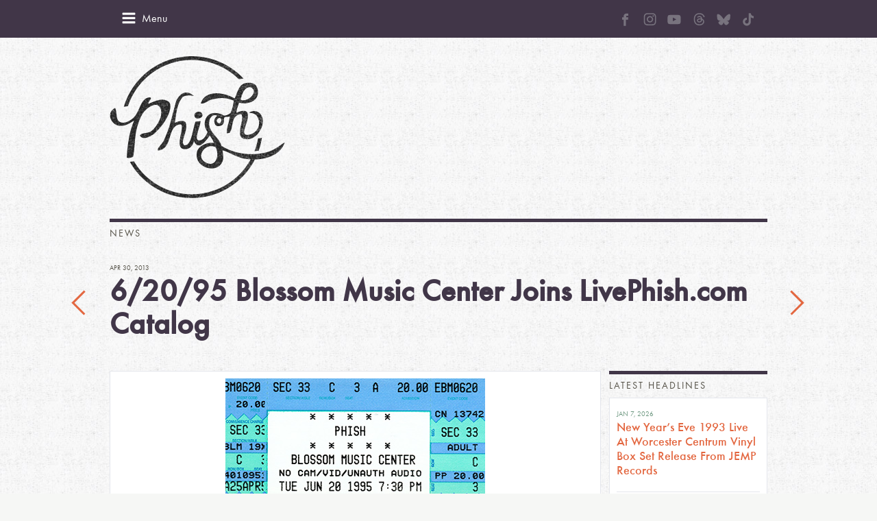

--- FILE ---
content_type: text/html; charset=UTF-8
request_url: https://phish.com/news/62095-blossom-music-center-joins-livephish-com-catalog/
body_size: 12721
content:
<!DOCTYPE html>
<!--[if lt IE 7]> <html class="no-js ie6 oldie" lang="en-US"> <![endif]-->
<!--[if IE 7]>    <html class="no-js ie7 oldie" lang="en-US"> <![endif]-->
<!--[if IE 8]>    <html class="no-js ie8 oldie" lang="en-US"> <![endif]-->
<!--[if gt IE 8]><!--> <html class="no-js" lang="en-US"> <!--<![endif]-->
<head>
	<meta charset="UTF-8" />
	<meta name="viewport" content="width=device-width, initial-scale=1.0">
	<meta name="application-name" content="Phish">
	<meta name="msapplication-TileImage" content="win-tile.png">
	<meta name="msapplication-TileColor" content="#f6f6f6">
	<title>6/20/95 Blossom Music Center Joins LivePhish.com Catalog &#8211; Phish</title>
	<link rel="shortcut icon" href="/favicon.ico"/>
	<link rel="apple-touch-icon-precomposed" href="apple-icon-sm.png"/>
	<link rel="apple-touch-icon-precomposed" sizes="72x72" href="apple-icon-sm.png"/>
	<link rel="apple-touch-icon-precomposed" sizes="114x114" href="apple-icon-med.png"/>
	<link rel="apple-touch-icon-precomposed" sizes="144x144" href="apple-icon-retina.png"/>
	<link rel="profile" href="https://gmpg.org/xfn/11" />
	<link rel="pingback" href="https://phish.com/xmlrpc.php" />
	
<!-- Development by Crowd Favorite - http://crowdfavorite.com/ -->

<meta name='robots' content='max-image-preview:large' />
	<style>img:is([sizes="auto" i], [sizes^="auto," i]) { contain-intrinsic-size: 3000px 1500px }</style>
	<link rel="alternate" type="application/rss+xml" title="Phish &raquo; Feed" href="https://phish.com/feed/" />
<link rel="alternate" type="application/rss+xml" title="Phish &raquo; Comments Feed" href="https://phish.com/comments/feed/" />
<link rel="alternate" type="application/rss+xml" title="Phish &raquo; 6/20/95 Blossom Music Center Joins LivePhish.com Catalog Comments Feed" href="https://phish.com/news/62095-blossom-music-center-joins-livephish-com-catalog/feed/" />
<script type="text/javascript">
/* <![CDATA[ */
window._wpemojiSettings = {"baseUrl":"https:\/\/s.w.org\/images\/core\/emoji\/16.0.1\/72x72\/","ext":".png","svgUrl":"https:\/\/s.w.org\/images\/core\/emoji\/16.0.1\/svg\/","svgExt":".svg","source":{"concatemoji":"https:\/\/phish.com\/wp-includes\/js\/wp-emoji-release.min.js?ver=f9d09e17b7fa5d8d6436a54705a1e99b"}};
/*! This file is auto-generated */
!function(s,n){var o,i,e;function c(e){try{var t={supportTests:e,timestamp:(new Date).valueOf()};sessionStorage.setItem(o,JSON.stringify(t))}catch(e){}}function p(e,t,n){e.clearRect(0,0,e.canvas.width,e.canvas.height),e.fillText(t,0,0);var t=new Uint32Array(e.getImageData(0,0,e.canvas.width,e.canvas.height).data),a=(e.clearRect(0,0,e.canvas.width,e.canvas.height),e.fillText(n,0,0),new Uint32Array(e.getImageData(0,0,e.canvas.width,e.canvas.height).data));return t.every(function(e,t){return e===a[t]})}function u(e,t){e.clearRect(0,0,e.canvas.width,e.canvas.height),e.fillText(t,0,0);for(var n=e.getImageData(16,16,1,1),a=0;a<n.data.length;a++)if(0!==n.data[a])return!1;return!0}function f(e,t,n,a){switch(t){case"flag":return n(e,"\ud83c\udff3\ufe0f\u200d\u26a7\ufe0f","\ud83c\udff3\ufe0f\u200b\u26a7\ufe0f")?!1:!n(e,"\ud83c\udde8\ud83c\uddf6","\ud83c\udde8\u200b\ud83c\uddf6")&&!n(e,"\ud83c\udff4\udb40\udc67\udb40\udc62\udb40\udc65\udb40\udc6e\udb40\udc67\udb40\udc7f","\ud83c\udff4\u200b\udb40\udc67\u200b\udb40\udc62\u200b\udb40\udc65\u200b\udb40\udc6e\u200b\udb40\udc67\u200b\udb40\udc7f");case"emoji":return!a(e,"\ud83e\udedf")}return!1}function g(e,t,n,a){var r="undefined"!=typeof WorkerGlobalScope&&self instanceof WorkerGlobalScope?new OffscreenCanvas(300,150):s.createElement("canvas"),o=r.getContext("2d",{willReadFrequently:!0}),i=(o.textBaseline="top",o.font="600 32px Arial",{});return e.forEach(function(e){i[e]=t(o,e,n,a)}),i}function t(e){var t=s.createElement("script");t.src=e,t.defer=!0,s.head.appendChild(t)}"undefined"!=typeof Promise&&(o="wpEmojiSettingsSupports",i=["flag","emoji"],n.supports={everything:!0,everythingExceptFlag:!0},e=new Promise(function(e){s.addEventListener("DOMContentLoaded",e,{once:!0})}),new Promise(function(t){var n=function(){try{var e=JSON.parse(sessionStorage.getItem(o));if("object"==typeof e&&"number"==typeof e.timestamp&&(new Date).valueOf()<e.timestamp+604800&&"object"==typeof e.supportTests)return e.supportTests}catch(e){}return null}();if(!n){if("undefined"!=typeof Worker&&"undefined"!=typeof OffscreenCanvas&&"undefined"!=typeof URL&&URL.createObjectURL&&"undefined"!=typeof Blob)try{var e="postMessage("+g.toString()+"("+[JSON.stringify(i),f.toString(),p.toString(),u.toString()].join(",")+"));",a=new Blob([e],{type:"text/javascript"}),r=new Worker(URL.createObjectURL(a),{name:"wpTestEmojiSupports"});return void(r.onmessage=function(e){c(n=e.data),r.terminate(),t(n)})}catch(e){}c(n=g(i,f,p,u))}t(n)}).then(function(e){for(var t in e)n.supports[t]=e[t],n.supports.everything=n.supports.everything&&n.supports[t],"flag"!==t&&(n.supports.everythingExceptFlag=n.supports.everythingExceptFlag&&n.supports[t]);n.supports.everythingExceptFlag=n.supports.everythingExceptFlag&&!n.supports.flag,n.DOMReady=!1,n.readyCallback=function(){n.DOMReady=!0}}).then(function(){return e}).then(function(){var e;n.supports.everything||(n.readyCallback(),(e=n.source||{}).concatemoji?t(e.concatemoji):e.wpemoji&&e.twemoji&&(t(e.twemoji),t(e.wpemoji)))}))}((window,document),window._wpemojiSettings);
/* ]]> */
</script>
<style id='wp-emoji-styles-inline-css' type='text/css'>

	img.wp-smiley, img.emoji {
		display: inline !important;
		border: none !important;
		box-shadow: none !important;
		height: 1em !important;
		width: 1em !important;
		margin: 0 0.07em !important;
		vertical-align: -0.1em !important;
		background: none !important;
		padding: 0 !important;
	}
</style>
<link rel='stylesheet' id='wp-block-library-css' href='https://phish.com/wp-includes/css/dist/block-library/style.min.css?ver=f9d09e17b7fa5d8d6436a54705a1e99b' type='text/css' media='all' />
<style id='classic-theme-styles-inline-css' type='text/css'>
/*! This file is auto-generated */
.wp-block-button__link{color:#fff;background-color:#32373c;border-radius:9999px;box-shadow:none;text-decoration:none;padding:calc(.667em + 2px) calc(1.333em + 2px);font-size:1.125em}.wp-block-file__button{background:#32373c;color:#fff;text-decoration:none}
</style>
<style id='global-styles-inline-css' type='text/css'>
:root{--wp--preset--aspect-ratio--square: 1;--wp--preset--aspect-ratio--4-3: 4/3;--wp--preset--aspect-ratio--3-4: 3/4;--wp--preset--aspect-ratio--3-2: 3/2;--wp--preset--aspect-ratio--2-3: 2/3;--wp--preset--aspect-ratio--16-9: 16/9;--wp--preset--aspect-ratio--9-16: 9/16;--wp--preset--color--black: #000000;--wp--preset--color--cyan-bluish-gray: #abb8c3;--wp--preset--color--white: #ffffff;--wp--preset--color--pale-pink: #f78da7;--wp--preset--color--vivid-red: #cf2e2e;--wp--preset--color--luminous-vivid-orange: #ff6900;--wp--preset--color--luminous-vivid-amber: #fcb900;--wp--preset--color--light-green-cyan: #7bdcb5;--wp--preset--color--vivid-green-cyan: #00d084;--wp--preset--color--pale-cyan-blue: #8ed1fc;--wp--preset--color--vivid-cyan-blue: #0693e3;--wp--preset--color--vivid-purple: #9b51e0;--wp--preset--gradient--vivid-cyan-blue-to-vivid-purple: linear-gradient(135deg,rgba(6,147,227,1) 0%,rgb(155,81,224) 100%);--wp--preset--gradient--light-green-cyan-to-vivid-green-cyan: linear-gradient(135deg,rgb(122,220,180) 0%,rgb(0,208,130) 100%);--wp--preset--gradient--luminous-vivid-amber-to-luminous-vivid-orange: linear-gradient(135deg,rgba(252,185,0,1) 0%,rgba(255,105,0,1) 100%);--wp--preset--gradient--luminous-vivid-orange-to-vivid-red: linear-gradient(135deg,rgba(255,105,0,1) 0%,rgb(207,46,46) 100%);--wp--preset--gradient--very-light-gray-to-cyan-bluish-gray: linear-gradient(135deg,rgb(238,238,238) 0%,rgb(169,184,195) 100%);--wp--preset--gradient--cool-to-warm-spectrum: linear-gradient(135deg,rgb(74,234,220) 0%,rgb(151,120,209) 20%,rgb(207,42,186) 40%,rgb(238,44,130) 60%,rgb(251,105,98) 80%,rgb(254,248,76) 100%);--wp--preset--gradient--blush-light-purple: linear-gradient(135deg,rgb(255,206,236) 0%,rgb(152,150,240) 100%);--wp--preset--gradient--blush-bordeaux: linear-gradient(135deg,rgb(254,205,165) 0%,rgb(254,45,45) 50%,rgb(107,0,62) 100%);--wp--preset--gradient--luminous-dusk: linear-gradient(135deg,rgb(255,203,112) 0%,rgb(199,81,192) 50%,rgb(65,88,208) 100%);--wp--preset--gradient--pale-ocean: linear-gradient(135deg,rgb(255,245,203) 0%,rgb(182,227,212) 50%,rgb(51,167,181) 100%);--wp--preset--gradient--electric-grass: linear-gradient(135deg,rgb(202,248,128) 0%,rgb(113,206,126) 100%);--wp--preset--gradient--midnight: linear-gradient(135deg,rgb(2,3,129) 0%,rgb(40,116,252) 100%);--wp--preset--font-size--small: 13px;--wp--preset--font-size--medium: 20px;--wp--preset--font-size--large: 36px;--wp--preset--font-size--x-large: 42px;--wp--preset--spacing--20: 0.44rem;--wp--preset--spacing--30: 0.67rem;--wp--preset--spacing--40: 1rem;--wp--preset--spacing--50: 1.5rem;--wp--preset--spacing--60: 2.25rem;--wp--preset--spacing--70: 3.38rem;--wp--preset--spacing--80: 5.06rem;--wp--preset--shadow--natural: 6px 6px 9px rgba(0, 0, 0, 0.2);--wp--preset--shadow--deep: 12px 12px 50px rgba(0, 0, 0, 0.4);--wp--preset--shadow--sharp: 6px 6px 0px rgba(0, 0, 0, 0.2);--wp--preset--shadow--outlined: 6px 6px 0px -3px rgba(255, 255, 255, 1), 6px 6px rgba(0, 0, 0, 1);--wp--preset--shadow--crisp: 6px 6px 0px rgba(0, 0, 0, 1);}:where(.is-layout-flex){gap: 0.5em;}:where(.is-layout-grid){gap: 0.5em;}body .is-layout-flex{display: flex;}.is-layout-flex{flex-wrap: wrap;align-items: center;}.is-layout-flex > :is(*, div){margin: 0;}body .is-layout-grid{display: grid;}.is-layout-grid > :is(*, div){margin: 0;}:where(.wp-block-columns.is-layout-flex){gap: 2em;}:where(.wp-block-columns.is-layout-grid){gap: 2em;}:where(.wp-block-post-template.is-layout-flex){gap: 1.25em;}:where(.wp-block-post-template.is-layout-grid){gap: 1.25em;}.has-black-color{color: var(--wp--preset--color--black) !important;}.has-cyan-bluish-gray-color{color: var(--wp--preset--color--cyan-bluish-gray) !important;}.has-white-color{color: var(--wp--preset--color--white) !important;}.has-pale-pink-color{color: var(--wp--preset--color--pale-pink) !important;}.has-vivid-red-color{color: var(--wp--preset--color--vivid-red) !important;}.has-luminous-vivid-orange-color{color: var(--wp--preset--color--luminous-vivid-orange) !important;}.has-luminous-vivid-amber-color{color: var(--wp--preset--color--luminous-vivid-amber) !important;}.has-light-green-cyan-color{color: var(--wp--preset--color--light-green-cyan) !important;}.has-vivid-green-cyan-color{color: var(--wp--preset--color--vivid-green-cyan) !important;}.has-pale-cyan-blue-color{color: var(--wp--preset--color--pale-cyan-blue) !important;}.has-vivid-cyan-blue-color{color: var(--wp--preset--color--vivid-cyan-blue) !important;}.has-vivid-purple-color{color: var(--wp--preset--color--vivid-purple) !important;}.has-black-background-color{background-color: var(--wp--preset--color--black) !important;}.has-cyan-bluish-gray-background-color{background-color: var(--wp--preset--color--cyan-bluish-gray) !important;}.has-white-background-color{background-color: var(--wp--preset--color--white) !important;}.has-pale-pink-background-color{background-color: var(--wp--preset--color--pale-pink) !important;}.has-vivid-red-background-color{background-color: var(--wp--preset--color--vivid-red) !important;}.has-luminous-vivid-orange-background-color{background-color: var(--wp--preset--color--luminous-vivid-orange) !important;}.has-luminous-vivid-amber-background-color{background-color: var(--wp--preset--color--luminous-vivid-amber) !important;}.has-light-green-cyan-background-color{background-color: var(--wp--preset--color--light-green-cyan) !important;}.has-vivid-green-cyan-background-color{background-color: var(--wp--preset--color--vivid-green-cyan) !important;}.has-pale-cyan-blue-background-color{background-color: var(--wp--preset--color--pale-cyan-blue) !important;}.has-vivid-cyan-blue-background-color{background-color: var(--wp--preset--color--vivid-cyan-blue) !important;}.has-vivid-purple-background-color{background-color: var(--wp--preset--color--vivid-purple) !important;}.has-black-border-color{border-color: var(--wp--preset--color--black) !important;}.has-cyan-bluish-gray-border-color{border-color: var(--wp--preset--color--cyan-bluish-gray) !important;}.has-white-border-color{border-color: var(--wp--preset--color--white) !important;}.has-pale-pink-border-color{border-color: var(--wp--preset--color--pale-pink) !important;}.has-vivid-red-border-color{border-color: var(--wp--preset--color--vivid-red) !important;}.has-luminous-vivid-orange-border-color{border-color: var(--wp--preset--color--luminous-vivid-orange) !important;}.has-luminous-vivid-amber-border-color{border-color: var(--wp--preset--color--luminous-vivid-amber) !important;}.has-light-green-cyan-border-color{border-color: var(--wp--preset--color--light-green-cyan) !important;}.has-vivid-green-cyan-border-color{border-color: var(--wp--preset--color--vivid-green-cyan) !important;}.has-pale-cyan-blue-border-color{border-color: var(--wp--preset--color--pale-cyan-blue) !important;}.has-vivid-cyan-blue-border-color{border-color: var(--wp--preset--color--vivid-cyan-blue) !important;}.has-vivid-purple-border-color{border-color: var(--wp--preset--color--vivid-purple) !important;}.has-vivid-cyan-blue-to-vivid-purple-gradient-background{background: var(--wp--preset--gradient--vivid-cyan-blue-to-vivid-purple) !important;}.has-light-green-cyan-to-vivid-green-cyan-gradient-background{background: var(--wp--preset--gradient--light-green-cyan-to-vivid-green-cyan) !important;}.has-luminous-vivid-amber-to-luminous-vivid-orange-gradient-background{background: var(--wp--preset--gradient--luminous-vivid-amber-to-luminous-vivid-orange) !important;}.has-luminous-vivid-orange-to-vivid-red-gradient-background{background: var(--wp--preset--gradient--luminous-vivid-orange-to-vivid-red) !important;}.has-very-light-gray-to-cyan-bluish-gray-gradient-background{background: var(--wp--preset--gradient--very-light-gray-to-cyan-bluish-gray) !important;}.has-cool-to-warm-spectrum-gradient-background{background: var(--wp--preset--gradient--cool-to-warm-spectrum) !important;}.has-blush-light-purple-gradient-background{background: var(--wp--preset--gradient--blush-light-purple) !important;}.has-blush-bordeaux-gradient-background{background: var(--wp--preset--gradient--blush-bordeaux) !important;}.has-luminous-dusk-gradient-background{background: var(--wp--preset--gradient--luminous-dusk) !important;}.has-pale-ocean-gradient-background{background: var(--wp--preset--gradient--pale-ocean) !important;}.has-electric-grass-gradient-background{background: var(--wp--preset--gradient--electric-grass) !important;}.has-midnight-gradient-background{background: var(--wp--preset--gradient--midnight) !important;}.has-small-font-size{font-size: var(--wp--preset--font-size--small) !important;}.has-medium-font-size{font-size: var(--wp--preset--font-size--medium) !important;}.has-large-font-size{font-size: var(--wp--preset--font-size--large) !important;}.has-x-large-font-size{font-size: var(--wp--preset--font-size--x-large) !important;}
:where(.wp-block-post-template.is-layout-flex){gap: 1.25em;}:where(.wp-block-post-template.is-layout-grid){gap: 1.25em;}
:where(.wp-block-columns.is-layout-flex){gap: 2em;}:where(.wp-block-columns.is-layout-grid){gap: 2em;}
:root :where(.wp-block-pullquote){font-size: 1.5em;line-height: 1.6;}
</style>
<link rel='stylesheet' id='styles-css' href='https://phish.com/wp-content/themes/phish/assets/css/style.css?ver=4.3' type='text/css' media='all' />
<link rel='stylesheet' id='style-social-css' href='https://phish.com/wp-content/themes/phish/assets/css/social.css?ver=1.0.10' type='text/css' media='all' />
<script type="text/javascript">
            window._nslDOMReady = function (callback) {
                if ( document.readyState === "complete" || document.readyState === "interactive" ) {
                    callback();
                } else {
                    document.addEventListener( "DOMContentLoaded", callback );
                }
            };
            </script><script type="text/javascript" src="https://phish.com/wp-content/themes/phish/assets/js/modernizr-2.5.3.min.js?ver=4.3" id="modernizr-js"></script>
<script type="text/javascript" src="https://phish.com/wp-includes/js/jquery/jquery.min.js?ver=3.7.1" id="jquery-core-js"></script>
<script type="text/javascript" src="https://phish.com/wp-includes/js/jquery/jquery-migrate.min.js?ver=3.4.1" id="jquery-migrate-js"></script>
<script type="text/javascript" src="https://phish.com/wp-content/themes/phish/assets/js/jquery.placeholder.min.js?ver=4.3" id="placeholder-js"></script>
<script type="text/javascript" src="https://phish.com/wp-content/themes/phish/assets/galleria/galleria-1.2.9.js?ver=4.3" id="galleria-js"></script>
<script type="text/javascript" src="https://phish.com/wp-content/themes/phish/assets/js/jquery.cfscreendata.js?ver=4.3" id="cf-screendata-js"></script>
<script type="text/javascript" src="https://phish.com/wp-includes/js/imagesloaded.min.js?ver=5.0.0" id="imagesloaded-js"></script>
<script type="text/javascript" src="https://phish.com/wp-includes/js/masonry.min.js?ver=4.2.2" id="masonry-js"></script>
<script type="text/javascript" src="https://phish.com/wp-content/themes/phish/assets/js/classie.js?ver=4.3" id="classie-js"></script>
<script type="text/javascript" src="https://phish.com/wp-content/themes/phish/assets/js/AnimOnScroll.js?ver=4.3" id="load-animation-js"></script>
<script type="text/javascript" src="https://phish.com/wp-content/themes/phish/assets/js/soundmanager2/soundmanager2-nodebug.js?ver=4.3" id="sound-manager-js"></script>
<script type="text/javascript" src="https://phish.com/wp-content/themes/phish/assets/js/fitvids/jquery.fitvids.js?ver=4.3" id="fitvids-js"></script>
<script type="text/javascript" src="https://phish.com/wp-content/themes/phish/assets/js/script.js?ver=4.3" id="phish-script-js"></script>
<link rel="https://api.w.org/" href="https://phish.com/wp-json/" /><link rel="EditURI" type="application/rsd+xml" title="RSD" href="https://phish.com/xmlrpc.php?rsd" />
<link rel="canonical" href="https://phish.com/news/62095-blossom-music-center-joins-livephish-com-catalog/" />
<link rel="alternate" title="oEmbed (JSON)" type="application/json+oembed" href="https://phish.com/wp-json/oembed/1.0/embed?url=https%3A%2F%2Fphish.com%2Fnews%2F62095-blossom-music-center-joins-livephish-com-catalog%2F" />
<link rel="alternate" title="oEmbed (XML)" type="text/xml+oembed" href="https://phish.com/wp-json/oembed/1.0/embed?url=https%3A%2F%2Fphish.com%2Fnews%2F62095-blossom-music-center-joins-livephish-com-catalog%2F&#038;format=xml" />
<script>(function() {
  var _fbq = window._fbq || (window._fbq = []);
  if (!_fbq.loaded) {
    var fbds = document.createElement('script');
    fbds.async = true;
    fbds.src = '//connect.facebook.net/en_US/fbds.js';
    var s = document.getElementsByTagName('script')[0];
    s.parentNode.insertBefore(fbds, s);
    _fbq.loaded = true;
  }
  _fbq.push(['addPixelId', '678440348869251']);
})();
window._fbq = window._fbq || [];
window._fbq.push(['track', 'PixelInitialized', {}]);
</script>
<noscript><img height="1" width="1" alt="" style="display:none" src="https://www.facebook.com/tr?id=678440348869251&amp;ev=NoScript" /></noscript>	<meta property="og:url" content="https://phish.com/news/62095-blossom-music-center-joins-livephish-com-catalog/" />
		<meta property="og:title" content="6/20/95 Blossom Music Center Joins LivePhish.com Catalog" />
		<meta property="og:description" content="Phish has released 6/20/95 Blossom Music Center in Cuyahoga Falls, OH as the next remastered show to join the ongoing LivePhish Archives collection. The release was created from Paul Languedoc&#039;s DAT stereo soundboard mix remastered by Fred Kevorkian and contains three and a half hours of music totaling just 25 songs.
" />
		<meta property="og:image" content="https://phish.com/wp-content/uploads/2013/04/blossom_archive.jpg" />
		<meta property="og:site_name" content="Phish" />
	<style type="text/css">.recentcomments a{display:inline !important;padding:0 !important;margin:0 !important;}</style>	<link rel="stylesheet" href="https://cdnjs.cloudflare.com/ajax/libs/animate.css/3.7.2/animate.min.css">
	<!--[if lte IE 8]>
		<script src="/wp-content/themes/phish/assets/js/respond.min.js"></script>
	<![endif]-->
	<!--[if lte IE 8]>
	<link rel='stylesheet' href='/wp-content/themes/Foodgawker/gawkerverse-parent/assets/css/style-ie8.css' type='text/css' media='screen' />
				<script type="text/javascript" src="https://5ojtv13o4by138ocv258q4xu7h.wpengine.netdna-cdn.com/assets/js/respond.src.js"></script>
		<link href="https://5ojtv13o4by138ocv258q4xu7h.wpengine.netdna-cdn.com/assets/js/cross-domain/respond-proxy.html" id="respond-proxy" rel="respond-proxy" />
		<link href="/wp-content/themes/phish/assets/js/cross-domain/respond.proxy.gif" id="respond-redirect" rel="respond-redirect" />
		<script src="/wp-content/themes/phish/assets/js/cross-domain/respond.proxy.js"></script>
	<![endif]-->
</head>
<body data-rsssl=1 class="wp-singular news-template-default single single-news postid-985 wp-theme-phish">
		<!--div id="js-page-sharing" class="page-sharing">
		<div class="share-label">Share</div>
		<ul>
			<li><a data-icon="a" class="icon icon-dark" href="https://www.facebook.com/sharer/sharer.php?u=https://phish.com/news/62095-blossom-music-center-joins-livephish-com-catalog/" target="_blank">facebook</a></li>
			<li><a data-icon="b" class="icon icon-dark" href="https://twitter.com/share?text=6/20/95 Blossom Music Center Joins LivePhish.com Catalog&url=https://phish.com/news/62095-blossom-music-center-joins-livephish-com-catalog/" target="_blank">twitter</a></li>
			<li><a data-icon="d" class="icon icon-dark" href="mailto:?SUBJECT=Check out this link on Phish.com&BODY=6/20/95 Blossom Music Center Joins LivePhish.com Catalog - https://phish.com/news/62095-blossom-music-center-joins-livephish-com-catalog/">email</a></li>
		</ul>
	</div-->
		<div class="wrap-topbar">
		<div class="container grid clearfix">
			<div data-icon="f" id="js-mobile-menu-btn" class="icon mobile-menu-btn"><span>Menu</span></div>
			<div data-icon="e" id="js-mobile-menu-close" class="icon mobile-menu-close"><span>Menu</span></div>
			<!--form class="phish-mail clearfix" id="js-phish-mail-form">
				<input id="phish-mail-input" name="phish-mail-input" type="text" placeholder="Sign Up for Email Updates" value="" />
				<input data-icon="c" type="submit" class="icon phish-mail-submit" value="Go" />
			</form-->		
			<ul id="menu-social-menu" class="social-custom-links social-white with-margin"><li id="menu-item-11602" class="menu-item menu-item-type-custom menu-item-object-custom menu-item-11602"><a href="https://www.facebook.com/phish"><svg width="10" height="19" viewBox="0 0 10 19" fill="none" xmlns="http://www.w3.org/2000/svg">
<path d="M6.59893 9.7566H9.65222L10.0072 6.34838H9.29622H6.96242L6.96135 5.14674C6.96135 4.33637 6.8801 4.07766 7.73643 4.07766H10.0082V0.669434H7.73643C4.74515 0.669434 3.19178 2.32437 3.19178 4.85809V5.12963V6.34945H0.919983V9.7566H3.19178V18.8438H3.23882H6.59893V13.1638V9.83037V9.7566Z" fill="#78737E"/>
</svg>
<span class="menu-title" style="display:none;">Facebook</span></a></li>
<li id="menu-item-11604" class="menu-item menu-item-type-custom menu-item-object-custom menu-item-11604"><a target="_blank" href="https://www.instagram.com/phish"><svg width="19" height="19" viewBox="0 0 19 19" fill="none" xmlns="http://www.w3.org/2000/svg">
<path d="M9.62676 1.76595C12.0152 1.76595 12.2981 1.77643 13.2374 1.81833C14.1104 1.85674 14.5818 2.0034 14.896 2.12562C15.3116 2.28625 15.6119 2.48179 15.9227 2.79257C16.2369 3.10684 16.429 3.40366 16.5896 3.81919C16.7118 4.13346 16.8585 4.60836 16.8969 5.47784C16.9388 6.42066 16.9493 6.7035 16.9493 9.08847C16.9493 11.4769 16.9388 11.7598 16.8969 12.6991C16.8585 13.5721 16.7118 14.0435 16.5896 14.3577C16.429 14.7733 16.2334 15.0736 15.9227 15.3844C15.6084 15.6986 15.3116 15.8907 14.896 16.0513C14.5818 16.1735 14.1069 16.3202 13.2374 16.3586C12.2946 16.4005 12.0117 16.411 9.62676 16.411C7.2383 16.411 6.95546 16.4005 6.01614 16.3586C5.14316 16.3202 4.67176 16.1735 4.35749 16.0513C3.94195 15.8907 3.64165 15.6951 3.33087 15.3844C3.0166 15.0701 2.82454 14.7733 2.66391 14.3577C2.5417 14.0435 2.39504 13.5686 2.35663 12.6991C2.31473 11.7563 2.30425 11.4734 2.30425 9.08847C2.30425 6.70001 2.31473 6.41716 2.35663 5.47784C2.39504 4.60487 2.5417 4.13346 2.66391 3.81919C2.82454 3.40366 3.02009 3.10335 3.33087 2.79257C3.64514 2.4783 3.94195 2.28625 4.35749 2.12562C4.67176 2.0034 5.14666 1.85674 6.01614 1.81833C6.95546 1.77643 7.2383 1.76595 9.62676 1.76595ZM9.62676 0.156189C7.19989 0.156189 6.8961 0.166665 5.94281 0.208567C4.99301 0.25047 4.34003 0.404114 3.77434 0.624103C3.18421 0.854569 2.68487 1.15836 2.18902 1.65771C1.68968 2.15356 1.38588 2.6529 1.15541 3.23954C0.935425 3.80872 0.781781 4.45821 0.739878 5.408C0.697976 6.36479 0.6875 6.66858 0.6875 9.09545C0.6875 11.5223 0.697976 11.8261 0.739878 12.7794C0.781781 13.7292 0.935425 14.3822 1.15541 14.9479C1.38588 15.538 1.68968 16.0373 2.18902 16.5332C2.68487 17.029 3.18421 17.3363 3.77085 17.5633C4.34003 17.7833 4.98952 17.9369 5.93932 17.9788C6.8926 18.0207 7.1964 18.0312 9.62327 18.0312C12.0501 18.0312 12.3539 18.0207 13.3072 17.9788C14.257 17.9369 14.91 17.7833 15.4757 17.5633C16.0623 17.3363 16.5617 17.029 17.0575 16.5332C17.5534 16.0373 17.8607 15.538 18.0876 14.9514C18.3076 14.3822 18.4613 13.7327 18.5032 12.7829C18.5451 11.8296 18.5555 11.5258 18.5555 9.09894C18.5555 6.67207 18.5451 6.36828 18.5032 5.41499C18.4613 4.46519 18.3076 3.81221 18.0876 3.24652C17.8676 2.6529 17.5639 2.15356 17.0645 1.65771C16.5687 1.16186 16.0693 0.854569 15.4827 0.627595C14.9135 0.407606 14.264 0.253962 13.3142 0.212059C12.3574 0.166665 12.0536 0.156189 9.62676 0.156189Z" fill="#78737E"/>
<path d="M9.62676 4.50363C7.09164 4.50363 5.03491 6.56036 5.03491 9.09548C5.03491 11.6306 7.09164 13.6873 9.62676 13.6873C12.1619 13.6873 14.2186 11.6306 14.2186 9.09548C14.2186 6.56036 12.1619 4.50363 9.62676 4.50363ZM9.62676 12.0741C7.98208 12.0741 6.64817 10.7402 6.64817 9.09548C6.64817 7.45079 7.98208 6.11689 9.62676 6.11689C11.2714 6.11689 12.6053 7.45079 12.6053 9.09548C12.6053 10.7402 11.2714 12.0741 9.62676 12.0741Z" fill="#78737E"/>
<path d="M15.4722 4.32201C15.4722 4.91564 14.9903 5.39403 14.4002 5.39403C13.8066 5.39403 13.3282 4.91215 13.3282 4.32201C13.3282 3.72839 13.8101 3.25 14.4002 3.25C14.9903 3.25 15.4722 3.73188 15.4722 4.32201Z" fill="#78737E"/>
</svg>
<span class="menu-title" style="display:none;">Instagram</span></a></li>
<li id="menu-item-11611" class="menu-item menu-item-type-custom menu-item-object-custom menu-item-11611"><a target="_blank" href="https://www.youtube.com/user/phish"><svg width="21" height="15" viewBox="0 0 21 15" fill="none" xmlns="http://www.w3.org/2000/svg">
<path d="M20.3602 3.43756C20.3602 3.43756 20.1618 2.03711 19.5508 1.42218C18.7772 0.612854 17.9124 0.608887 17.5156 0.561279C14.6751 0.35498 10.4102 0.35498 10.4102 0.35498H10.4023C10.4023 0.35498 6.13745 0.35498 3.29688 0.561279C2.90015 0.608887 2.03528 0.612854 1.26166 1.42218C0.650696 2.03711 0.456299 3.43756 0.456299 3.43756C0.456299 3.43756 0.25 5.08398 0.25 6.72644V8.26575C0.25 9.9082 0.452332 11.5546 0.452332 11.5546C0.452332 11.5546 0.650696 12.9551 1.25769 13.57C2.03131 14.3793 3.04694 14.3516 3.49921 14.4388C5.12579 14.5936 10.4062 14.6412 10.4062 14.6412C10.4062 14.6412 14.6751 14.6332 17.5156 14.4309C17.9124 14.3833 18.7772 14.3793 19.5508 13.57C20.1618 12.9551 20.3602 11.5546 20.3602 11.5546C20.3602 11.5546 20.5625 9.91217 20.5625 8.26575V6.72644C20.5625 5.08398 20.3602 3.43756 20.3602 3.43756ZM8.30756 10.1343V4.42541L13.7943 7.28979L8.30756 10.1343Z" fill="#78737E"/>
</svg>
<span class="menu-title" style="display:none;">Youtube</span></a></li>
<li id="menu-item-11612" class="menu-item menu-item-type-custom menu-item-object-custom menu-item-11612"><a target="_blank" href="https://www.threads.net/@phish"><svg width="17" height="19" viewBox="0 0 17 19" fill="none" xmlns="http://www.w3.org/2000/svg">
<path d="M8.75646 18.0312H8.75103C6.05101 18.0134 3.97532 17.1339 2.58006 15.4179C1.34044 13.8896 0.699817 11.7643 0.678101 9.1009V9.08839C0.699817 6.42323 1.34044 4.29968 2.58187 2.77136C3.97532 1.05358 6.05282 0.174125 8.75103 0.15625H8.75646H8.76189C10.8322 0.17055 12.564 0.696075 13.9086 1.71853C15.1735 2.6802 16.0639 4.04943 16.5543 5.79045L15.0161 6.21409C14.1837 3.26471 12.0772 1.75785 8.75465 1.73461C6.56133 1.7507 4.90187 2.43174 3.8233 3.75806C2.81532 5.00038 2.29413 6.79503 2.27423 9.09375C2.29413 11.3925 2.81532 13.1871 3.82511 14.4294C4.90368 15.7576 6.56314 16.4386 8.75646 16.4529C10.7344 16.4386 12.0428 15.9828 13.1304 14.9299C14.3719 13.7287 14.3501 12.2541 13.952 11.3567C13.7186 10.8276 13.2933 10.3879 12.7196 10.0536C12.5749 11.06 12.2509 11.8751 11.7515 12.49C11.0837 13.3105 10.1372 13.7591 8.93924 13.8235C8.03259 13.8717 7.15852 13.6608 6.48171 13.2265C5.68002 12.7134 5.21132 11.9305 5.16065 11.0189C5.11179 10.1323 5.46829 9.31719 6.16321 8.72374C6.82735 8.1571 7.76114 7.82463 8.86504 7.76206C9.67758 7.71738 10.4395 7.75313 11.1416 7.86753C11.0475 7.31519 10.8593 6.87546 10.577 6.55908C10.1897 6.12293 9.59072 5.90128 8.79808 5.89591C8.79084 5.89591 8.78361 5.89591 8.77637 5.89591C8.13936 5.89591 7.27434 6.0693 6.7242 6.87904L5.39953 6.00138C6.13787 4.91815 7.33587 4.32113 8.77637 4.32113C8.78723 4.32113 8.79808 4.32113 8.80894 4.32113C11.2176 4.33543 12.6527 5.79224 12.7956 8.33406C12.8771 8.36803 12.9585 8.40378 13.0381 8.43953C14.1619 8.96148 14.9835 9.75155 15.416 10.7257C16.0169 12.0824 16.073 14.2936 14.2488 16.0578C12.8536 17.4056 11.1615 18.0152 8.76189 18.0312H8.75646ZM9.5129 9.32434C9.33013 9.32434 9.14554 9.3297 8.95553 9.34043C7.57113 9.41729 6.70792 10.0447 6.75678 10.9367C6.80745 11.8715 7.85163 12.3059 8.85599 12.2523C9.77892 12.204 10.9805 11.8483 11.1832 9.48879C10.6729 9.37975 10.1137 9.32434 9.5129 9.32434Z" fill="#78737E"/>
</svg>
<span class="menu-title" style="display:none;">Threads</span></a></li>
<li id="menu-item-11613" class="menu-item menu-item-type-custom menu-item-object-custom menu-item-11613"><a target="_blank" href="https://bsky.app/profile/phish.com"><svg width="20" height="17" viewBox="0 0 20 17" fill="none" xmlns="http://www.w3.org/2000/svg">
<path d="M4.66443 1.62388C6.89992 3.19001 9.30482 6.36505 10.1875 8.06889V12.5692C10.1875 12.4734 10.1479 12.5817 10.0626 12.8149C9.60189 14.0775 7.80241 19.0054 3.6876 15.0659C1.52097 12.9917 2.524 10.9175 6.46788 10.2913C4.21166 10.6494 1.67514 10.0575 0.979234 7.73679C0.77875 7.0692 0.4375 2.95709 0.4375 2.4017C0.4375 -0.380318 3.05141 0.494129 4.66443 1.62388ZM15.7106 1.62388C13.4751 3.19001 11.0702 6.36505 10.1875 8.06889V12.5692C10.1875 12.4734 10.2271 12.5817 10.3124 12.8149C10.7731 14.0775 12.5726 19.0054 16.6874 15.0659C18.854 12.9917 17.851 10.9175 13.9071 10.2913C16.1633 10.6494 18.6999 10.0575 19.3958 7.73679C19.5963 7.0692 19.9375 2.95709 19.9375 2.4017C19.9375 -0.380318 17.3239 0.494129 15.7106 1.62388Z" fill="#78737E"/>
</svg>
<span class="menu-title" style="display:none;">Bluesky</span></a></li>
<li id="menu-item-11614" class="menu-item menu-item-type-custom menu-item-object-custom menu-item-11614"><a target="_blank" href="https://www.tiktok.com/@officialphish"><svg width="16" height="19" viewBox="0 0 16 19" fill="none" xmlns="http://www.w3.org/2000/svg">
<path d="M11.781 0.15625H8.68663V12.6628C8.68663 14.153 7.49653 15.3771 6.01548 15.3771C4.53444 15.3771 3.34432 14.153 3.34432 12.6628C3.34432 11.1993 4.50799 10.0019 5.93616 9.94866V6.80871C2.78893 6.86191 0.25 9.44307 0.25 12.6628C0.25 15.9093 2.84182 18.517 6.04194 18.517C9.24201 18.517 11.8338 15.8827 11.8338 12.6628V6.24988C12.9975 7.10141 14.4256 7.607 15.9332 7.63362V4.49365C13.6058 4.41382 11.781 2.49791 11.781 0.15625Z" fill="#78737E"/>
</svg>
<span class="menu-title" style="display:none;">Tiktok</span></a></li>
</ul>						
			<!--ul class="social-links header-social-links">
								<li><a data-icon="a" class="icon icon-light" target="_blank" href="https://www.facebook.com/phish">facebook</a></li>
								<li><a data-icon="b" class="icon icon-light" target="_blank" href="http://www.twitter.com/phish">twitter</a></li>
								<li><a data-icon="g" class="icon icon-light" target="_blank" href="http://www.youtube.com/user/phish">youtube</a></li>
							</ul-->
		</div>
	</div>		
	<div id="js-nav-bar" class="nav-bar clearfix animated">
		<div class="grid">
			<nav class="nav-main" role="navigation">
				
				<ul id="menu-footer-menu" class="menu"><li id="menu-item-4522" class="menu-item menu-item-type-post_type menu-item-object-page menu-item-4522"><a href="https://phish.com/news/">News</a></li>
<li id="menu-item-4525" class="menu-item menu-item-type-post_type menu-item-object-page menu-item-4525"><a href="https://phish.com/tours/">Tours</a></li>
<li id="menu-item-4524" class="menu-item menu-item-type-post_type menu-item-object-page menu-item-4524"><a href="https://phish.com/band/">Band</a></li>
<li id="menu-item-4521" class="menu-item menu-item-type-post_type menu-item-object-page menu-item-4521"><a href="https://phish.com/media/">Media</a></li>
<li id="menu-item-4523" class="menu-item menu-item-type-post_type menu-item-object-page menu-item-4523"><a href="https://phish.com/releases/">Releases</a></li>
<li id="menu-item-10382" class="menu-item menu-item-type-custom menu-item-object-custom menu-item-10382"><a href="https://www.waterwheelfoundation.org/">WaterWheel</a></li>
<li id="menu-item-4527" class="menu-item menu-item-type-custom menu-item-object-custom menu-item-4527"><a target="_blank" href="http://drygoods.phish.com">Dry Goods</a></li>
<li id="menu-item-4528" class="menu-item menu-item-type-custom menu-item-object-custom menu-item-4528"><a target="_blank" href="http://www.livephish.com">LivePhish</a></li>
<li id="menu-item-4520" class="menu-item menu-item-type-post_type menu-item-object-page menu-item-4520"><a href="https://phish.com/faq/">FAQ</a></li>
<li id="menu-item-10888" class="menu-item menu-item-type-post_type menu-item-object-page menu-item-10888"><a href="https://phish.com/update/">Get Updates</a></li>
<li id="menu-item-9297" class="menu-item menu-item-type-custom menu-item-object-custom menu-item-9297"><a target="_blank" href="https://www.siriusxm.com/phishradio"><img src="https://phish.com/wp-content/uploads/2019/06/phishRadio-1.svg" width="110"></a></li>
</ul>			</nav>
		</div>
	</div>

	<div class="container grid clearfix clear">
		<header id="masthead" class="row site-header clearfix">
			<h1 id="site-name" class="logo"><a href="https://phish.com/">Phish</a></h1>

			
			<div class="announcement">
							
				<div class="announcement-links">
									</div>
			</div>
		</header><!-- #masthead -->
<div class="row">
	<div class="typ-subtitle mar-bottom-1x c1-12">News</div>
</div>
<article id="post-985" class="clearfix post-985 news type-news status-publish has-post-thumbnail hentry">
	<div class="row">
		<header class="entry-header c1-12">
			<time class="entry-date" datetime="2013-04-30T15:00:09-04:00" pubdate>Apr 30, 2013</time>
			<h1 class="entry-title typ-large-title">6/20/95 Blossom Music Center Joins LivePhish.com Catalog</h1>
		</header>
	</div>
	<div class="row">
		<div class="entry-content c1-9 box">
			<div class="entry-image">
				<img width="379" height="170" src="https://phish.com/wp-content/uploads/2013/04/blossom_archive.jpg" class="attachment-full size-full wp-post-image" alt="" decoding="async" fetchpriority="high" srcset="https://phish.com/wp-content/uploads/2013/04/blossom_archive.jpg 379w, https://phish.com/wp-content/uploads/2013/04/blossom_archive-300x134.jpg 300w, https://phish.com/wp-content/uploads/2013/04/blossom_archive-290x130.jpg 290w" sizes="(max-width: 379px) 100vw, 379px" />			</div>
			<p>Phish has released <a href="http://bit.ly/ZQepku">6/20/95 Blossom Music Center in Cuyahoga Falls, OH</a> as the next remastered show to join the ongoing LivePhish Archives collection. The release was created from Paul Languedoc&#8217;s DAT stereo soundboard mix remastered by Fred Kevorkian and contains three and a half hours of music totaling just 25 songs.</p>
<p>It was hot and humid on Tuesday June 20, 1995 &#8211; the night after the Summer Solstice &#8211; when Phish played their first headline show at Blossom Music Center in Cuyahoga Falls, Ohio. Phish had played Blossom once before in 1992 opening for Santana but this time they sold more than half of the 18,000 tickets to the eleventh show of a 22-show summer tour.</p>
<p>Blossom &#8217;95 was a barn burner, kicking off with a Llama opener followed by Spock&#8217;s Brain &#8211; the 4th of of 5 played in summer 1995 before the song was shelved until 2000.  Set I also featured Bathtub Gin with a pogo-stick tension jam that the band rode right over the cliff.  Taste and I Didn&#8217;t Know followed and Trey introduced Fish during I Didn&#8217;t Know as &#8220;the only living layer that&#8217;s fueling this living layer.&#8221;  A deep and crazy Split Open And Melt closed set I as Fish deconstructed the beat, breaking up the jam in a demented tick-tock vibe that led to a taste of Dave&#8217;s Energy Guide and some huge drums and bass.  </p>
<p>Set II opened with Halley&#8217;s Comet > Chalk Dust Torture, with some incendiary full-band jamming (and another taste of DEG) during Chalk. The major highlight of the show was centered on the jaw-dropping, first-ever combination of Mike&#8217;s Song > Contact > Weekapaug Groove.  This Mike&#8217;s is must-hear, primal Phish that culminated in a spooky pulsating drone accentuated by sirens and Fish&#8217;s maniacal giggling. </p>
<p>The icing on the cake of the 6/20/95 Blossom release is the filler from the next show &#8211; the entire second set from 6/22/95 at Finger Lakes Performing Arts Center in Canandaigua, New York. The show is available now at:  <a href="http://bit.ly/ZQepku">http://livephish.com/live-music/0,773/Phish-mp3-flac-download-6-20-1995-Blossom-Music-Center-Cuyahoga-Falls-OH.html</a></p>
		</div>
				<aside class="c10-12">
			<div class="typ-subtitle">Latest Headlines</div>
			<div class="box">
				<article class="excerpt p4 clearfix">
	<header class="excerpt-header">
		<time class="excerpt-date">Jan 7, 2026</time>
		<h2 class="excerpt-title h3"><a href="https://phish.com/news/new-years-eve-1993-live-at-worcester-centrum-vinyl-box-set-release-from-jemp-records/" rel="bookmark">New Year&#8217;s Eve 1993 Live At Worcester Centrum Vinyl Box Set Release From JEMP Records</a></h2>
	</header>
</article><!-- .excerpt -->
<article class="excerpt p4 clearfix">
	<header class="excerpt-header">
		<time class="excerpt-date">Jan 6, 2026</time>
		<h2 class="excerpt-title h3"><a href="https://phish.com/news/mike-gordon-march-tour-announced/" rel="bookmark">Mike Gordon March Tour Announced</a></h2>
	</header>
</article><!-- .excerpt -->
<article class="excerpt p4 clearfix">
	<header class="excerpt-header">
		<time class="excerpt-date">Dec 2, 2025</time>
		<h2 class="excerpt-title h3"><a href="https://phish.com/news/phish-returns-to-sphere-for-nine-nights-in-2026/" rel="bookmark">Phish Returns To Sphere For Nine Nights In 2026</a></h2>
	</header>
</article><!-- .excerpt -->
<article class="excerpt p4 clearfix">
	<header class="excerpt-header">
		<time class="excerpt-date">Sep 24, 2025</time>
		<h2 class="excerpt-title h3"><a href="https://phish.com/news/undermind-2-lp-vinyl-announced/" rel="bookmark">Undermind 2-LP Vinyl Announced</a></h2>
	</header>
</article><!-- .excerpt -->
<article class="excerpt p4 clearfix">
	<header class="excerpt-header">
		<time class="excerpt-date">Sep 16, 2025</time>
		<h2 class="excerpt-title h3"><a href="https://phish.com/news/4-night-new-years-run-announced-2/" rel="bookmark">4-Night New Year&#8217;s Run Announced</a></h2>
	</header>
</article><!-- .excerpt -->
			</div>
					</aside>
			</div>
</article><!-- .post -->
<div class="pagination">
	<span class="next"><a href="https://phish.com/news/jon-fishman-and-pork-tornado-set-sail-on-jam-cruise-12/" rel="next">next post</a></span>
	<span class="previous"><a href="https://phish.com/news/mike-gordon-releases-the-egg/" rel="prev">previous post</a></span>
</div>	</div><!-- /.container.grid -->
	<footer id="site-footer">
		<div class="grid clearfix">
			<nav class="nav-footer" role="navigation">
				<ul id="menu-footer-menu-1" class="menu"><li class="menu-item menu-item-type-post_type menu-item-object-page menu-item-4522"><a href="https://phish.com/news/">News</a></li>
<li class="menu-item menu-item-type-post_type menu-item-object-page menu-item-4525"><a href="https://phish.com/tours/">Tours</a></li>
<li class="menu-item menu-item-type-post_type menu-item-object-page menu-item-4524"><a href="https://phish.com/band/">Band</a></li>
<li class="menu-item menu-item-type-post_type menu-item-object-page menu-item-4521"><a href="https://phish.com/media/">Media</a></li>
<li class="menu-item menu-item-type-post_type menu-item-object-page menu-item-4523"><a href="https://phish.com/releases/">Releases</a></li>
<li class="menu-item menu-item-type-custom menu-item-object-custom menu-item-10382"><a href="https://www.waterwheelfoundation.org/">WaterWheel</a></li>
<li class="menu-item menu-item-type-custom menu-item-object-custom menu-item-4527"><a target="_blank" href="http://drygoods.phish.com">Dry Goods</a></li>
<li class="menu-item menu-item-type-custom menu-item-object-custom menu-item-4528"><a target="_blank" href="http://www.livephish.com">LivePhish</a></li>
<li class="menu-item menu-item-type-post_type menu-item-object-page menu-item-4520"><a href="https://phish.com/faq/">FAQ</a></li>
<li class="menu-item menu-item-type-post_type menu-item-object-page menu-item-10888"><a href="https://phish.com/update/">Get Updates</a></li>
<li class="menu-item menu-item-type-custom menu-item-object-custom menu-item-9297"><a target="_blank" href="https://www.siriusxm.com/phishradio"><img src="https://phish.com/wp-content/uploads/2019/06/phishRadio-1.svg" width="110"></a></li>
</ul>			</nav>
			<!--ul class="social-links footer-social-links clearfix">
								<li><a data-icon="a" class="icon icon-light" href="https://www.facebook.com/phish">facebook</a></li>
								<li><a data-icon="b" class="icon icon-light" href="http://www.twitter.com/phish">twitter</a></li>
								<li><a data-icon="g" class="icon icon-light" href="http://www.youtube.com/user/phish">youtube</a></li>
							</ul-->
			<ul id="menu-social-menu-1" class="social-custom-links social-white"><li class="menu-item menu-item-type-custom menu-item-object-custom menu-item-11602"><a href="https://www.facebook.com/phish"><svg width="10" height="19" viewBox="0 0 10 19" fill="none" xmlns="http://www.w3.org/2000/svg">
<path d="M6.59893 9.7566H9.65222L10.0072 6.34838H9.29622H6.96242L6.96135 5.14674C6.96135 4.33637 6.8801 4.07766 7.73643 4.07766H10.0082V0.669434H7.73643C4.74515 0.669434 3.19178 2.32437 3.19178 4.85809V5.12963V6.34945H0.919983V9.7566H3.19178V18.8438H3.23882H6.59893V13.1638V9.83037V9.7566Z" fill="#78737E"/>
</svg>
<span class="menu-title" style="display:none;">Facebook</span></a></li>
<li class="menu-item menu-item-type-custom menu-item-object-custom menu-item-11604"><a target="_blank" href="https://www.instagram.com/phish"><svg width="19" height="19" viewBox="0 0 19 19" fill="none" xmlns="http://www.w3.org/2000/svg">
<path d="M9.62676 1.76595C12.0152 1.76595 12.2981 1.77643 13.2374 1.81833C14.1104 1.85674 14.5818 2.0034 14.896 2.12562C15.3116 2.28625 15.6119 2.48179 15.9227 2.79257C16.2369 3.10684 16.429 3.40366 16.5896 3.81919C16.7118 4.13346 16.8585 4.60836 16.8969 5.47784C16.9388 6.42066 16.9493 6.7035 16.9493 9.08847C16.9493 11.4769 16.9388 11.7598 16.8969 12.6991C16.8585 13.5721 16.7118 14.0435 16.5896 14.3577C16.429 14.7733 16.2334 15.0736 15.9227 15.3844C15.6084 15.6986 15.3116 15.8907 14.896 16.0513C14.5818 16.1735 14.1069 16.3202 13.2374 16.3586C12.2946 16.4005 12.0117 16.411 9.62676 16.411C7.2383 16.411 6.95546 16.4005 6.01614 16.3586C5.14316 16.3202 4.67176 16.1735 4.35749 16.0513C3.94195 15.8907 3.64165 15.6951 3.33087 15.3844C3.0166 15.0701 2.82454 14.7733 2.66391 14.3577C2.5417 14.0435 2.39504 13.5686 2.35663 12.6991C2.31473 11.7563 2.30425 11.4734 2.30425 9.08847C2.30425 6.70001 2.31473 6.41716 2.35663 5.47784C2.39504 4.60487 2.5417 4.13346 2.66391 3.81919C2.82454 3.40366 3.02009 3.10335 3.33087 2.79257C3.64514 2.4783 3.94195 2.28625 4.35749 2.12562C4.67176 2.0034 5.14666 1.85674 6.01614 1.81833C6.95546 1.77643 7.2383 1.76595 9.62676 1.76595ZM9.62676 0.156189C7.19989 0.156189 6.8961 0.166665 5.94281 0.208567C4.99301 0.25047 4.34003 0.404114 3.77434 0.624103C3.18421 0.854569 2.68487 1.15836 2.18902 1.65771C1.68968 2.15356 1.38588 2.6529 1.15541 3.23954C0.935425 3.80872 0.781781 4.45821 0.739878 5.408C0.697976 6.36479 0.6875 6.66858 0.6875 9.09545C0.6875 11.5223 0.697976 11.8261 0.739878 12.7794C0.781781 13.7292 0.935425 14.3822 1.15541 14.9479C1.38588 15.538 1.68968 16.0373 2.18902 16.5332C2.68487 17.029 3.18421 17.3363 3.77085 17.5633C4.34003 17.7833 4.98952 17.9369 5.93932 17.9788C6.8926 18.0207 7.1964 18.0312 9.62327 18.0312C12.0501 18.0312 12.3539 18.0207 13.3072 17.9788C14.257 17.9369 14.91 17.7833 15.4757 17.5633C16.0623 17.3363 16.5617 17.029 17.0575 16.5332C17.5534 16.0373 17.8607 15.538 18.0876 14.9514C18.3076 14.3822 18.4613 13.7327 18.5032 12.7829C18.5451 11.8296 18.5555 11.5258 18.5555 9.09894C18.5555 6.67207 18.5451 6.36828 18.5032 5.41499C18.4613 4.46519 18.3076 3.81221 18.0876 3.24652C17.8676 2.6529 17.5639 2.15356 17.0645 1.65771C16.5687 1.16186 16.0693 0.854569 15.4827 0.627595C14.9135 0.407606 14.264 0.253962 13.3142 0.212059C12.3574 0.166665 12.0536 0.156189 9.62676 0.156189Z" fill="#78737E"/>
<path d="M9.62676 4.50363C7.09164 4.50363 5.03491 6.56036 5.03491 9.09548C5.03491 11.6306 7.09164 13.6873 9.62676 13.6873C12.1619 13.6873 14.2186 11.6306 14.2186 9.09548C14.2186 6.56036 12.1619 4.50363 9.62676 4.50363ZM9.62676 12.0741C7.98208 12.0741 6.64817 10.7402 6.64817 9.09548C6.64817 7.45079 7.98208 6.11689 9.62676 6.11689C11.2714 6.11689 12.6053 7.45079 12.6053 9.09548C12.6053 10.7402 11.2714 12.0741 9.62676 12.0741Z" fill="#78737E"/>
<path d="M15.4722 4.32201C15.4722 4.91564 14.9903 5.39403 14.4002 5.39403C13.8066 5.39403 13.3282 4.91215 13.3282 4.32201C13.3282 3.72839 13.8101 3.25 14.4002 3.25C14.9903 3.25 15.4722 3.73188 15.4722 4.32201Z" fill="#78737E"/>
</svg>
<span class="menu-title" style="display:none;">Instagram</span></a></li>
<li class="menu-item menu-item-type-custom menu-item-object-custom menu-item-11611"><a target="_blank" href="https://www.youtube.com/user/phish"><svg width="21" height="15" viewBox="0 0 21 15" fill="none" xmlns="http://www.w3.org/2000/svg">
<path d="M20.3602 3.43756C20.3602 3.43756 20.1618 2.03711 19.5508 1.42218C18.7772 0.612854 17.9124 0.608887 17.5156 0.561279C14.6751 0.35498 10.4102 0.35498 10.4102 0.35498H10.4023C10.4023 0.35498 6.13745 0.35498 3.29688 0.561279C2.90015 0.608887 2.03528 0.612854 1.26166 1.42218C0.650696 2.03711 0.456299 3.43756 0.456299 3.43756C0.456299 3.43756 0.25 5.08398 0.25 6.72644V8.26575C0.25 9.9082 0.452332 11.5546 0.452332 11.5546C0.452332 11.5546 0.650696 12.9551 1.25769 13.57C2.03131 14.3793 3.04694 14.3516 3.49921 14.4388C5.12579 14.5936 10.4062 14.6412 10.4062 14.6412C10.4062 14.6412 14.6751 14.6332 17.5156 14.4309C17.9124 14.3833 18.7772 14.3793 19.5508 13.57C20.1618 12.9551 20.3602 11.5546 20.3602 11.5546C20.3602 11.5546 20.5625 9.91217 20.5625 8.26575V6.72644C20.5625 5.08398 20.3602 3.43756 20.3602 3.43756ZM8.30756 10.1343V4.42541L13.7943 7.28979L8.30756 10.1343Z" fill="#78737E"/>
</svg>
<span class="menu-title" style="display:none;">Youtube</span></a></li>
<li class="menu-item menu-item-type-custom menu-item-object-custom menu-item-11612"><a target="_blank" href="https://www.threads.net/@phish"><svg width="17" height="19" viewBox="0 0 17 19" fill="none" xmlns="http://www.w3.org/2000/svg">
<path d="M8.75646 18.0312H8.75103C6.05101 18.0134 3.97532 17.1339 2.58006 15.4179C1.34044 13.8896 0.699817 11.7643 0.678101 9.1009V9.08839C0.699817 6.42323 1.34044 4.29968 2.58187 2.77136C3.97532 1.05358 6.05282 0.174125 8.75103 0.15625H8.75646H8.76189C10.8322 0.17055 12.564 0.696075 13.9086 1.71853C15.1735 2.6802 16.0639 4.04943 16.5543 5.79045L15.0161 6.21409C14.1837 3.26471 12.0772 1.75785 8.75465 1.73461C6.56133 1.7507 4.90187 2.43174 3.8233 3.75806C2.81532 5.00038 2.29413 6.79503 2.27423 9.09375C2.29413 11.3925 2.81532 13.1871 3.82511 14.4294C4.90368 15.7576 6.56314 16.4386 8.75646 16.4529C10.7344 16.4386 12.0428 15.9828 13.1304 14.9299C14.3719 13.7287 14.3501 12.2541 13.952 11.3567C13.7186 10.8276 13.2933 10.3879 12.7196 10.0536C12.5749 11.06 12.2509 11.8751 11.7515 12.49C11.0837 13.3105 10.1372 13.7591 8.93924 13.8235C8.03259 13.8717 7.15852 13.6608 6.48171 13.2265C5.68002 12.7134 5.21132 11.9305 5.16065 11.0189C5.11179 10.1323 5.46829 9.31719 6.16321 8.72374C6.82735 8.1571 7.76114 7.82463 8.86504 7.76206C9.67758 7.71738 10.4395 7.75313 11.1416 7.86753C11.0475 7.31519 10.8593 6.87546 10.577 6.55908C10.1897 6.12293 9.59072 5.90128 8.79808 5.89591C8.79084 5.89591 8.78361 5.89591 8.77637 5.89591C8.13936 5.89591 7.27434 6.0693 6.7242 6.87904L5.39953 6.00138C6.13787 4.91815 7.33587 4.32113 8.77637 4.32113C8.78723 4.32113 8.79808 4.32113 8.80894 4.32113C11.2176 4.33543 12.6527 5.79224 12.7956 8.33406C12.8771 8.36803 12.9585 8.40378 13.0381 8.43953C14.1619 8.96148 14.9835 9.75155 15.416 10.7257C16.0169 12.0824 16.073 14.2936 14.2488 16.0578C12.8536 17.4056 11.1615 18.0152 8.76189 18.0312H8.75646ZM9.5129 9.32434C9.33013 9.32434 9.14554 9.3297 8.95553 9.34043C7.57113 9.41729 6.70792 10.0447 6.75678 10.9367C6.80745 11.8715 7.85163 12.3059 8.85599 12.2523C9.77892 12.204 10.9805 11.8483 11.1832 9.48879C10.6729 9.37975 10.1137 9.32434 9.5129 9.32434Z" fill="#78737E"/>
</svg>
<span class="menu-title" style="display:none;">Threads</span></a></li>
<li class="menu-item menu-item-type-custom menu-item-object-custom menu-item-11613"><a target="_blank" href="https://bsky.app/profile/phish.com"><svg width="20" height="17" viewBox="0 0 20 17" fill="none" xmlns="http://www.w3.org/2000/svg">
<path d="M4.66443 1.62388C6.89992 3.19001 9.30482 6.36505 10.1875 8.06889V12.5692C10.1875 12.4734 10.1479 12.5817 10.0626 12.8149C9.60189 14.0775 7.80241 19.0054 3.6876 15.0659C1.52097 12.9917 2.524 10.9175 6.46788 10.2913C4.21166 10.6494 1.67514 10.0575 0.979234 7.73679C0.77875 7.0692 0.4375 2.95709 0.4375 2.4017C0.4375 -0.380318 3.05141 0.494129 4.66443 1.62388ZM15.7106 1.62388C13.4751 3.19001 11.0702 6.36505 10.1875 8.06889V12.5692C10.1875 12.4734 10.2271 12.5817 10.3124 12.8149C10.7731 14.0775 12.5726 19.0054 16.6874 15.0659C18.854 12.9917 17.851 10.9175 13.9071 10.2913C16.1633 10.6494 18.6999 10.0575 19.3958 7.73679C19.5963 7.0692 19.9375 2.95709 19.9375 2.4017C19.9375 -0.380318 17.3239 0.494129 15.7106 1.62388Z" fill="#78737E"/>
</svg>
<span class="menu-title" style="display:none;">Bluesky</span></a></li>
<li class="menu-item menu-item-type-custom menu-item-object-custom menu-item-11614"><a target="_blank" href="https://www.tiktok.com/@officialphish"><svg width="16" height="19" viewBox="0 0 16 19" fill="none" xmlns="http://www.w3.org/2000/svg">
<path d="M11.781 0.15625H8.68663V12.6628C8.68663 14.153 7.49653 15.3771 6.01548 15.3771C4.53444 15.3771 3.34432 14.153 3.34432 12.6628C3.34432 11.1993 4.50799 10.0019 5.93616 9.94866V6.80871C2.78893 6.86191 0.25 9.44307 0.25 12.6628C0.25 15.9093 2.84182 18.517 6.04194 18.517C9.24201 18.517 11.8338 15.8827 11.8338 12.6628V6.24988C12.9975 7.10141 14.4256 7.607 15.9332 7.63362V4.49365C13.6058 4.41382 11.781 2.49791 11.781 0.15625Z" fill="#78737E"/>
</svg>
<span class="menu-title" style="display:none;">Tiktok</span></a></li>
</ul>	
				<div class="copyright">© 2025 Phish · All Rights Reserved</div>		</div>
			</footer>
	
<script type="speculationrules">
{"prefetch":[{"source":"document","where":{"and":[{"href_matches":"\/*"},{"not":{"href_matches":["\/wp-*.php","\/wp-admin\/*","\/wp-content\/uploads\/*","\/wp-content\/*","\/wp-content\/plugins\/*","\/wp-content\/themes\/phish\/*","\/*\\?(.+)"]}},{"not":{"selector_matches":"a[rel~=\"nofollow\"]"}},{"not":{"selector_matches":".no-prefetch, .no-prefetch a"}}]},"eagerness":"conservative"}]}
</script>
<!-- Google Code for Phish - Official Website Conversion Page -->
<script type="text/javascript">
/* <![CDATA[ */
var google_conversion_id = 1025967571;
var google_conversion_language = "en";
var google_conversion_format = "3";
var google_conversion_color = "ffffff";
var google_conversion_label = "Zs3XCN3MmgcQ04uc6QM";
var google_conversion_value = 0;
var google_remarketing_only = false;
/* ]]> */
</script>
<script type="text/javascript" src="//www.googleadservices.com/pagead/conversion.js">
</script>
<noscript>
<div style="display:inline;">
<img height="1" width="1" style="border-style:none;" alt="" src="//www.googleadservices.com/pagead/conversion/1025967571/?value=0&label=Zs3XCN3MmgcQ04uc6QM&guid=ON&script=0"/>
</div>
</noscript>
<style type="text/css">body > img { display: block; }</style><script type="text/javascript" src="https://phish.com/wp-content/themes/phish/assets/js/ios-orientationchange-fix.js?ver=4.3" id="iphone-scaling-fix-js"></script>
<script type="text/javascript" id="social_js-js-extra">
/* <![CDATA[ */
var Sociali18n = {"commentReplyTitle":"Post a Reply"};
/* ]]> */
</script>
<script type="text/javascript" src="https://phish.com/wp-content/themes/phish/assets/js/phish-social.js?ver=2.9.2" id="social_js-js"></script>
        <!-- Register/Unregister the AWeber Service Worker -->
        <script async src="https://phish.com/wp-content/plugins/aweber-web-form-widget/php/../src/js/aweber-wpn-script.js"></script>
        <script type="text/javascript">
            var aweber_wpn_vars = {
                plugin_base_path: 'https://phish.com/wp-content/plugins/aweber-web-form-widget/php/',
                register_aweber_service_worker: '',
            };
        </script>

        
<script>(function(){function c(){var b=a.contentDocument||a.contentWindow.document;if(b){var d=b.createElement('script');d.innerHTML="window.__CF$cv$params={r:'9c67232cccf8f41a',t:'MTc2OTg0MDc4Ni4wMDAwMDA='};var a=document.createElement('script');a.nonce='';a.src='/cdn-cgi/challenge-platform/scripts/jsd/main.js';document.getElementsByTagName('head')[0].appendChild(a);";b.getElementsByTagName('head')[0].appendChild(d)}}if(document.body){var a=document.createElement('iframe');a.height=1;a.width=1;a.style.position='absolute';a.style.top=0;a.style.left=0;a.style.border='none';a.style.visibility='hidden';document.body.appendChild(a);if('loading'!==document.readyState)c();else if(window.addEventListener)document.addEventListener('DOMContentLoaded',c);else{var e=document.onreadystatechange||function(){};document.onreadystatechange=function(b){e(b);'loading'!==document.readyState&&(document.onreadystatechange=e,c())}}}})();</script></body>
</html>


--- FILE ---
content_type: application/javascript
request_url: https://phish.com/wp-content/themes/phish/assets/js/jquery.cfscreendata.js?ver=4.3
body_size: 686
content:
/**
 * jQuery Screen Control
 * Author: Crowd Favorite
 * Description: Provides a lightweight interface for detecting and storing screen properties and events.
 * Version: 1.2-dev
 */
(function() {
	"use strict";
	if (jQuery) {
		// This is intentionally run in-line so that its values can be available from the start for anything using them.
		window.screenData = {
			"height": 0,
			"width": 0,
			"top": 0,
			"left": 0,
			"right": 0,
			"bottom": 0,
			"initialized": false,
			"resized": true,
			"scrolled": true,
			"orientation": "landscape",
			"refresh": function() {
				var $window = jQuery(window), windowHeight;
				// Logic for calculating width and height largely borrowed from responsejs.com/labs/dimensions, but rewritten for our use and for clarity.
				function getScreenDataWidth() {
					var matchMedia = (window['matchMedia'] || window['msMatchMedia']),
						client = document.documentElement['clientWidth'],
						inner = window['innerWidth'];

					if (matchMedia && client < inner && matchMedia('(min-width:' + inner + 'px)')['matches']) {
						return inner;
					}
					else {
						return client;
					}
				}
				window.screenData.width = getScreenDataWidth();
				function getScreenDataHeight() {
					var matchMedia = (window['matchMedia'] || window['msMatchMedia']),
						client = document.documentElement['clientHeight'],
						inner = window['innerHeight'];

					if (matchMedia && client < inner && matchMedia('(min-height:' + inner + 'px)')['matches']) {
						return inner;
					}
					else {
						return client;
					}
				}
				window.screenData.height = getScreenDataHeight();
				window.screenData.top = $window.scrollTop(),
				window.screenData.bottom = window.screenData.height + window.screenData.top;
				window.screenData.left = $window.scrollLeft(),
				window.screenData.right = window.screenData.left + window.screenData.width;
				if (window.screenData.height > window.screenData.width) {
					window.screenData.orientation = "portrait";
				}
				else {
					window.screenData.orientation = "landscape";
				}
			},
			"init": function() {
				var $window = jQuery(window), changed = false, scrollVertical, scrollHorizontal;
				if (window.screenData.initialized) { return; }
				window.screenData.initialized = true;
				window.screenData.refresh();
				var changed = false;
				setInterval(function() {
					if (changed) {
						changed = false;
					
						scrollVertical = $window.scrollTop() - window.screenData.top;
						scrollHorizontal = $window.scrollLeft() - window.screenData.left;
						window.screenData.scrolled = !(scrollVertical === 0 && scrollHorizontal === 0);
						window.screenData.resized = (window.screenData.height !== $window.height() || window.screenData.width !== $window.width());

						window.screenData.refresh();
						if (window.screenData.scrolled) {
							jQuery("body").trigger("screendata-scrolled", { "vertical": scrollVertical, "horizontal": scrollHorizontal });
						}
						if (window.screenData.resized) {
							jQuery("body").trigger("screendata-resized");
						}
						if (window.screenData.scrolled || window.screenData.resized) {
							jQuery("body").trigger("screendata-changed");
						}
					
						window.screenData.scrolled = false;
						window.screenData.resized = false;
					}
				}, 100);
				$window.on("resize scroll orientationchange", function() {
					// If any properties changed, trigger the change notice.
					changed = true;
				});
				return this;
			}
		};
	
		window.screenData.init().refresh();
	}
})();
